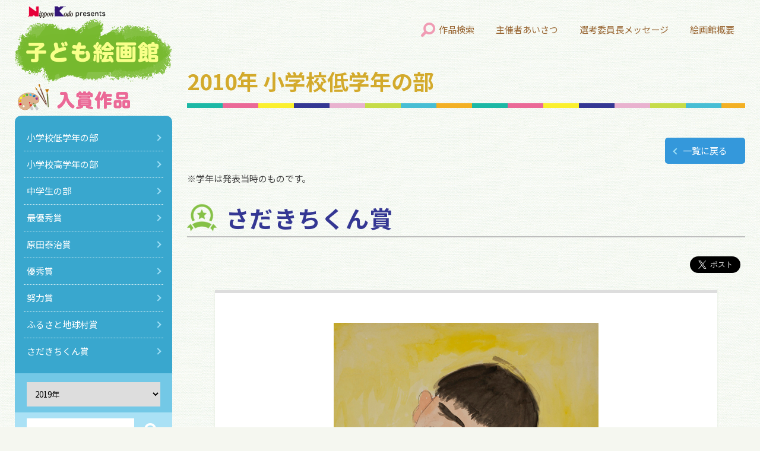

--- FILE ---
content_type: text/html; charset=UTF-8
request_url: https://www.kodomo-kaigakan.jp/work.php?no=881&award=&year=&bun=10&sam=&kwd=
body_size: 8590
content:
<!doctype html>
<html>
<head>
<meta charset="utf-8">
<title>2010年 さだきちくん賞入賞作品 | 小学校低学年の部 | ｜子ども絵画館</title>
<meta name="viewport" content="width=device-width, initial-scale=1.0">
<meta name="description" content="たくさんの応募作品の中から選ばれた入賞作品をご紹介します。子どもたちの純粋な気持ちが伝わってきます。ぜひご覧ください。" />
<link rel="canonical" href="https://www.kodomo-kaigakan.jp/work.php?no=881">
<meta name="keywords" content="入賞作品,絵,夏休み,思い出,お盆,ふるさと" />
<link href="common/css/import.css" rel="stylesheet" type="text/css">
<!-- OGP設定 -->
<meta property="og:title" content="子ども絵画館.jp" />
<meta property="og:type" content="album" />
<meta property="og:url" content="https://www.kodomo-kaigakan.jp/" />
<meta property="og:image" content="https://www.kodomo-kaigakan.jp/images/ogp.jpg" />
<meta property="og:site_name" content="子ども絵画館.jp" />
<meta property="og:description" content="「子ども絵画館」は、（株）日本香堂が主催する『ふるさとのお盆の思い出絵画コンクール』の全ての入賞作品を一堂に揃えた、子ども絵画専用の展示サイトです。子供たちの描いたふるさとの夏休みの思い出絵画がたくさん展示してあります。" />
<meta property="fb:app_id" content="312651452121953" />
<meta property="og:locale" content="ja_JP" />
<meta name="twitter:card" content="summary_large_image" />

<!-- /OGP設定 -->
<!-- Google tag (gtag.js) -->
<script async src="https://www.googletagmanager.com/gtag/js?id=G-TBYBRPED9W"></script>
<script>
  window.dataLayer = window.dataLayer || [];
  function gtag(){dataLayer.push(arguments);}
  gtag('js', new Date());

  gtag('config', 'G-TBYBRPED9W');
</script>
</head>
<body id="top">
<!-- side_navi -->
<div id="side_navi">
<p id="logo"><a href="index.html"><img src="common/images/logo.png" width="265" height="140" alt="子ども絵画館「ふるさとのお盆の思い出」絵画コンクール"/></a></p>
<p class="work_ttl"><img src="common/images/win.png" width="265" height="55" alt="入賞作品"/></p>
<ul>
<li><a href="list.php?bun=10">小学校低学年の部</a></li>
<li><a href="list.php?bun=20">小学校高学年の部</a></li>
<li><a href="list.php?bun=30">中学生の部</a></li>
<li><a href="list.php?award=90">最優秀賞</a></li>
<li><a href="list.php?award=85">原田泰治賞</a></li>
<li><a href="list.php?award=80">優秀賞</a></li>
<li><a href="list.php?award=70">努力賞</a></li>
<li><a href="list.php?award=60">ふるさと地球村賞</a></li>
<li><a href="list.php?award=50">さだきちくん賞</a></li>
</ul>
<div class="search">
<form method="post" action="list.php">

<select name="year" onchange="submit(this.form)">
<option value="2019">2019年</option>
<option value="2018">2018年</option>
<option value="2017">2017年</option>
<option value="2016">2016年</option>
<option value="2015">2015年</option>
<option value="2014">2014年</option>
<option value="2013">2013年</option>
<option value="2012">2012年</option>
<option value="2011">2011年</option>
<option value="2010">2010年</option>
<option value="2009">2009年</option>
<option value="2008">2008年</option>
<option value="2007">2007年</option>
<option value="2006">2006年</option>
<option value="2005">2005年</option>
<option value="2004">2004年</option>
<option value="2003">2003年</option>
<option value="2002">2002年</option>
<option value="2001">2001年</option>
<option value="2000">2000年</option>
</select>
<input type="hidden" name="sam" value="">
<input type="text" name="kwd" value="">
<input type="submit" value="" class="submit_btn">
</form>
</div>
</div>

</div>
<!-- /side_navi --> 
<!-- contents -->
<div id="contents"> 
<!-- header -->
<header>
<div id="sp_meanmenu">
</div>
</header>
<!-- /header -->
<!-- mainbody -->
<section id="mainbody">
<h1>2010年 小学校低学年の部</h1>
<div class="main_area">
<p class="list_prev"><a href="list.php?award=&year=&bun=10&sam=&kwd=">一覧に戻る</a></p>
<p class="att">※学年は発表当時のものです。</p>
<h2 class="work_search"><img src="common/images/icon_award.png" width="50" height="50" alt="さだきちくん賞"/><span>さだきちくん賞</span></h2>
<!-- いいね -->
<ul class="sns">
<li><script async src="https://platform.twitter.com/widgets.js" charset="utf-8"></script>
<a href="https://twitter.com/share?ref_src=twsrc%5Etfw" class="twitter-share-button" data-size="large" data-text="子ども絵画館では、子供たちの描いたふるさとの夏休みの思い出の絵画がたくさん展示してあります。" data-url="https://www.kodomo-kaigakan.jp/" data-lang="ja" data-show-count="false">Tweet</a></li>
<li><div id="fb-root"></div>
<script async defer crossorigin="anonymous" src="https://connect.facebook.net/ja_JP/sdk.js#xfbml=1&version=v5.0"></script>
<div class="fb-like" data-href="https://www.kodomo-kaigakan.jp/" data-width="" data-layout="button" data-action="like" data-size="large" data-share="false"></div></li>
</ul>
<!-- /いいね -->
<!-- 作品 -->
<div class="award_work"><img src="picture/2010/full/10sl0083.jpg" alt=""/>
<a href="work.php?bun=10&aword=&year=&kwd=&sam=&no=882"><div class="btn_prev"></div></a>
<a href="work.php?bun=10&aword=&year=&kwd=&sam=&no=880"><div class="btn_next"></div></a>
</div>

<div class="work_title">
<h3>山形県 小学1年生<span>江口　大也さん</span></h3>
</div>
<!-- /作品 -->
<h4><img src="common/images/icon_graph.png" width="28" height="28" alt="みんなの感想グラフ"/><span>みんなの</span>感想グラフ</h4>
<form method="post" action="work.php">
<input type="hidden" name="no" value="881">
<input type="hidden" name="sam" value="">
<input type="hidden" name="kwd" value="">
<input type="hidden" name="award" value="">
<input type="hidden" name="year" value="">
<input type="hidden" name="bun" value="10">
<input type="hidden" name="no" value="881">
<input type="hidden" name="act" value="vote">
<dl class="graph">
<dt>
<input class="radio-input" type="radio" name="q" value="1" id="radio-01">
<label for="radio-01"></label>
とても上手に描かれていて感心した</dt>
<dd class="bar" style="max-width: 0%;"></dd>
<dd>0票</dd>
</dl>
<dl class="graph">
<dt>
<input class="radio-input" type="radio" name="q" value="2" id="radio-02">
<label for="radio-02"></label>
絵のテーマに新鮮な感動をおぼえた</dt>
<dd class="bar" style="max-width: 66.7%;"></dd>
<dd>2票</dd>
</dl>
<dl class="graph">
<dt>
<input class="radio-input" type="radio" name="q" value="3" id="radio-03">
<label for="radio-03"></label>
自分の子どもの頃を懐かしく思い出した</dt>
<dd class="bar" style="max-width: 33.3%;"></dd>
<dd>1票</dd>
</dl>
<p>
<input type="submit" value="投 票" class="touhyou">
</form>
</p>
<aside>
<ul class="autoskip">
<li>自動ページ送り</li>
<li class="active"><a href="work.php?ref=&bun=10&aword=&year=&kwd=&sam=&no=881">■&nbsp;停止</a></li>
<li><a href="work.php?ref=10&bun=10&aword=&year=&kwd=&sam=&no=880&mode=a">10秒</a></li>
<li><a href="work.php?ref=20&bun=10&aword=&year=&kwd=&sam=&no=880&mode=a">20秒</a></li>
<li><a href="work.php?ref=30&bun=10&aword=&year=&kwd=&sam=&no=880&mode=a">30秒</a></li>
</ul>
</aside>
<p class="list_prev"><a href="list.php?award=&year=&bun=10&sam=&kwd=">一覧に戻る</a></p>
</div>
</section>
<!-- /mainbody --> 

<!-- banner -->
<ul class="bnr">
</ul>
<!-- /banner -->
<footer class="clearfix">
<div class="footer_lbox">
<ul class="sponsor">
<li>主催：日本香堂<br>
後援：朝日小学生新聞・朝日中高生新聞</li>
</ul>
<ul class="footer_nav">
<li><a href="https://www.nipponkodo.co.jp/company/privacy/" target="_blank">プライバシーポリシー</a></li>
<li><a href="inquiry.html">お問い合わせ</a></li>
</ul>
</div>
<address>
<a href="https://www.nipponkodo.co.jp/" target="_blank"><img src="common/images/logo_nkfooter.png" width="130" height="35" alt=""/></a>(c) NipponKodo. Co.,Ltd.
</address>
<p id="page-top"><a href="#top"><img src="common/images/pagetop.png" width="70" height="70" alt="PAGE TOP"/></a></p>
</footer>
</div>
<!-- /contents --> 
<script src="common/js/jquery-3.4.1.min.js"></script> 
<script src="common/js/jquery.meanmenu.min.js"></script> 
<script src="common/js/common.js"></script>
<script src="common/js/ofi.min.js"></script>
<script>
  objectFitImages('img.object-fit-img');
</script> 
</body>
</html>


--- FILE ---
content_type: text/html
request_url: https://www.kodomo-kaigakan.jp/common/include/globalnavi.html
body_size: 248
content:
<nav>
<ul>
<li><a href="search.php">作品検索</a></li>
<li><a href="sponsor.html">主催者あいさつ</a></li>
<li><a href="select.html">選考委員長メッセージ</a></li>
<li><a href="outline.html">絵画館概要</a></li>
</ul>
</nav>



--- FILE ---
content_type: text/css
request_url: https://www.kodomo-kaigakan.jp/common/css/import.css
body_size: 220
content:
@charset "utf-8";
/* CSS Document */

@import url(https://fonts.googleapis.com/earlyaccess/notosansjp.css);
@import url("reset.css");
@import url("common.css");
@import url("common_smp.css");
@import url("meanmenu.css");

--- FILE ---
content_type: text/css
request_url: https://www.kodomo-kaigakan.jp/common/css/common_smp.css
body_size: 12135
content:
@charset "utf-8";
/* CSS Document */

/* 1200px
-------------------------------------------------------------------------------------------------- */
@media only screen and (max-width: 1200px) {

.award_work img{
  max-width: 100%;
  height: auto;
}

header ul li a{
  border: none;
}
header ul li a:hover{
  background-color: #e7e1c5;
  border-radius: 0;
  border: none;
  color: #996633;
}
header ul li a.active{
  color: #f8ff89;
  background-color: #87c148;
  border-radius: 0;
  border: none;
}

.win_topwrap ul.work li a {
  padding: 15px;
}

.btn_prev{
  width: 20px;
  height: 20px;
}

.btn_next{
  width: 20px;
  height: 20px;
}
.harada_profile{
    flex-direction: column;
}
.harada_profile .photo_harada{
    width: auto;
}
.harada_profile div{
    width: 100%;
}

.photo_harada{
    margin-left: 0 !important;
}
dl.album{
    flex-direction: column;
  }
dl.album dt{
    width: auto;
    margin-right: 0;
    margin-bottom: 20px;
    text-align: center;
}
dl.album dd span{
    font-size: 130%;
    margin: 0 auto 20px;
}

}


/* お知らせ
------------------------------------------------- */

dl.info{
  display: block;
}

dl.info dt{
  display: block;
  width: 100%;
  padding: 30px;
  font-size: 240%;
  box-sizing: border-box;
}
dl.info dd{
  display: block;
  padding: 0 50px 50px 50px;
}


/* 980px
-------------------------------------------------------------------------------------------------- */



@media only screen and (max-width: 980px) {


img{
	max-width: 100%;
	height: auto;
}




/* サイドメニュー
------------------------------------------------- */


#side_navi{
  xdisplay: none;
}

#side_navi{
  position: absolute;
  height: auto;
  top: 0;
  left: 0;
  width: 160px;
  z-index: 9999;
  margin-left: 4%;
}

#side_navi ul,
#side_navi .search{
  display: none;
}

.work_ttl{
  display: none;
}

/* 上部メニュー
------------------------------------------------- */

header{
  min-height: 100px;
}
.mean-container .mean-nav {
    width: 100%;
    margin-top: 50px;
}

.main_title{
  top: 50px;
  left: 0;
  max-width: 45%;
}


/* メインコンテンツ
------------------------------------------------- */

#contents{
  width: 100%;
  float: none;
}

.win_topwrap ul.work li a{
  padding: 20px;
}



}


/* 768px
-------------------------------------------------------------------------------------------------- */

@media only screen and (max-width: 768px) {


.br{
  display: none;
}

.pc_none{
  display: block;
}

.photo_r{
  float: none;
  width: auto;
  margin: 0 0 20px 0 !important;
}
.photo_harada{
  float: none;
  width: auto;
  margin: 0 0 20px 0 !important;
  background-color: #FFF;
  padding: 10px;
}

.photo_harada span{
  font-size: 100%;
}


.maT100{
  margin-top: 50px;
}

#side_navi {
  width: 120px;
  margin-left: 4%;
}

#contents{
  padding: 0 4%;
}
header{
  min-height: 50px;
}

.main_title{
  top: 20px;
  left: 0;
  max-width: 40%;
}
h1.h1_top{
  margin: 0 -4%;
}

.win_topwrap{
  padding: 30px 0 20px 0;
  margin: 0;
}
.win_topwrap h2{
  margin: 0 auto;
  text-align: center;
  padding: 0 4%;
}
.win_topwrap ul.work{
  display: block;
  margin: 20px 0;
  box-sizing: border-box;
  width: auto;
}
.win_topwrap ul.work li{
  display: block;
  width: auto;
  text-align: center;
  box-sizing: border-box;
  margin: 30px 0;
}

.win_topwrap ul.btn{
  border-spacing: 10px;
  background-size: 30%;
  padding-bottom: 15%;
}

/* お知らせ
------------------------------------------------- */

dl.info{
  display: block;
  width: 100%;
}

dl.info dt{
  display: block;
  width: auto;
  padding: 20px 4% 10px 4%;
  vertical-align: middle;
  text-align: center;
  font-size: 130%;
  font-weight: bold;
}
dl.info dd{
  display: block;
  padding: 10px 4%;
}

dl.info dl{
  display: block;
}
dl.info dl dt{
  display: block;
  width: auto;
  font-size: 100%;
  margin: 0 0 5px 0;
  color: #999999;
}
dl.info dl dd{
  display: block;
  padding: 0;
  margin: 0 0 20px 0;
  border-left: none;
  width: auto;
}


/* バナー
------------------------------------------------- */

ul.bnr{
  list-style: none;
  margin: 0 4%;
  text-align: center;
  background-size: 10%;
  padding-top: 20%;
}
ul.bnr li{
  display: inline-block;
  margin: 10px 10px 15px 10px;
  width: 25%;
}

/* フッター
------------------------------------------------- */

footer{
  padding: 20px 0;
}

.footer_lbox{
  float: none;
}
address{
  float: none;
  text-align: center;
  margin-top: 20px;
}

address img{
  display: block;
  width: 100px;
  margin: auto;
}
ul.footer_nav{
  text-align: center;
  margin: 20px 0;
}
ul.footer_nav li{
  display: inline-block;
  margin: 10px;
}
#page-top{
  position: fixed;
  bottom: 20px;
  right: 4%;
  width: 40px;
}

/* 主催者あいさつ
------------------------------------------------- */
#mainbody{
  margin: 0 0 50px 0;
  line-height: 1.8;
}

#mainbody h1{
  font-size: 130%;
  background-size: 50%;
}
.main_area{
  padding: 4% 0 0 0;
}
.main_area p{
  margin-bottom: 20px;
}

.marker{
  background: -webkit-linear-gradient(transparent 60%, #ffff66 60%);
  background: -o-linear-gradient(transparent 60%, #ffff66 60%);
  background: linear-gradient(transparent 60%, #ffff66 60%);
}


/* 絵画館概要
------------------------------------------------- */

.underline{
  font-size: 107%;
}

.oubo{
  min-width: inherit;
  width: 100%;
  font-size: 86%;
}
.oubo td,
.oubo th{
  padding: 5px;
}
ul.check{
  padding: 20px 10px;
}


/* 入賞作品発表展覧会
------------------------------------------------- */
dl.square{
  font-size: 110%;
  margin-bottom: 10px;
  text-align: center;
}

dl.square dt{
  font-size: 80%;
  padding: 5px 10px 5px 10px;
  width: 60px;
  display: block;
  margin: 0 auto 5px;
}

dl.square dt img{
  width: 40px;
}

dl.square dt:after {
  border-left: 40px solid #f09cb4;
  border-right: 40px solid #f09cb4;
  border-bottom: 10px solid transparent;
}


h2.area{
  font-size: 100%;
  margin-bottom: 10px;
  line-height: 1.8;
  text-align: center;
  display: block;
}
h2.area span.bluebox{
  font-size: 90%;
  margin-right: 15px;
}
h2.area span.bluebox:before {
  margin-top: -5px;
  border: 5px solid transparent;
  border-left: 7px solid #0d99da;
}

h2.area span.bluetxt{
  font-size: 180%;
  margin-left: 0;
  display: block;
  letter-spacing: 0.05em;
}
h2.area img{
  width: 100px;
}
h2.area_odaiba{
  font-size: 120%;
  margin-bottom: 10px;
  line-height: 1.8;
  text-align: center;
  display: block;
}
h2.area_odaiba:before{
  left: 48%;
  font-size: 16px;
}

h2.area_odaiba span.pinktxt{
  font-size: 160%;
  margin-left: 0;
  display: block;
  letter-spacing: 0.05em;
}
h2.area_odaiba img{
  width: 100px;
}
.flex{
  flex-direction: column;
}

dl.nihonhaku{
  max-width: inherit;
  text-align: left;
  line-height: 1.5;
  margin-bottom: 20px;
  margin-left: 0;
}

dl.nihonhaku dt{
  width: 80px;
  margin: 10px auto 10px;
}

.tbl td,
.tbl th{
  padding: 10px 10px;
  display: block;
}

.tbl tr{
  border: solid 2px #bebebe;
}
.tbl th{
  border: none;
}

.tbl td{
  border: none;
}
ul.photo li span{
  font-size: 86%;
  text-align: left;
  padding: 10px 4%;
}

/* 募集要項
------------------------------------------------- */

h2.line span{
    font-size:  100%;
}


ul.harf_box{
  display: block;
}
ul.harf_box li{
  display: block;
  width: 100%;
  padding: 10px;
  border-bottom: none;
}
ul.harf_box li:last-child{
  border-bottom: solid 3px #bebebe;
}
ul.harf_box li span.ttl{
  display: block;
  padding: 10px;
  margin: -10px -10px 10px -10px;
  color: #FFF;
  font-size: 107%;
  
}

/* 作品検索
------------------------------------------------- */

h2.work_search{
  font-size: 107%;
  margin-bottom: 20px;
}

h2.work_search span{
  font-size: 140%;
  margin-right: 5px;
}
h2.work_search img {
  width: 30px;
  margin-right: 10px;
}

ul.search_list{
  list-style: none;
  width: 100%;
  font-size: 100%;
  display: block;
  font-weight: normal;
}
ul.search_list li{
  display: block;
  height: auto;
  margin: 10px 0;
}

ul.search_list li a{
  padding: 10px 10px 10px 30px;
  color: #404040;
  text-align: left;
  height: auto;
}

ul.search_list li::before{
  width: 6px;
  height: 6px;
  border-top: 2px solid #85c146;
  border-right: 2px solid #85c146;
  left: 10px;
}
ul.search_year{
  list-style: none;
  width: 100%;
  font-size: 100%;
  letter-spacing: -0.5em;
  font-weight: normal;
}
ul.search_year li{
  display: inline-block;
  box-sizing: border-box;
  letter-spacing: normal;
  width: 30.333%;
  margin: 1.5%;
}

ul.search_year li a{
  display: block;
  padding: 10px 10px 10px 20px;
  text-align: center;
  height: auto;
}

.page_search input{
  margin-right: 10px;
  width: calc(100% - 56px);
  box-sizing: border-box;
  display: inline-block;
  padding: 10px;
  border: solid 3px #ddd;
  font-size: 100%;
}
.page_search input.submit_btn{
  border: 0px;
  width: 42px;
  height: 42px;
  background-image: url("../images/icon_search.png");
  background-size: 24px;
  background-repeat: no-repeat;
  background-position: center;
  display: inline-block;
  margin-right: 0;
  cursor: pointer;
}

/* 入賞作品一覧
------------------------------------------------- */
.award_name,
.award_name4{
  width: 100%;
  margin: 40px 0;
  box-sizing: border-box;
  padding: 40px 10px 20px 10px;
  display: block;
}

.award_year{
  padding: 10px 5px 5px 5px;
  top: -15px;
  left: 10px;
  font-size: 12px;
  width: 60px;
}

.award_year:after {
  border-left: 35px solid #f3b024;
  border-right: 35px solid #f3b024;
}

.award_name dd,
.award_name4 dd{
  font-size: 130%;
}

.award_name dd:nth-of-type(1) img,
.award_name4 dd:nth-of-type(1) img{
    width: 21px;
    vertical-align: text-top;
}


/* 入賞作品
------------------------------------------------- */

.award_work{
  width: auto;
}
.work_title{
  padding: 20px;
  width: 70%;
}

.work_title dl{
  margin-top: 10px;
}
.work_title dl dt{
  font-size: 107%;
}
.work_title dl dd{
  padding: 0 0px;
}



h3 span{
  display: block;
  font-size: 140%;
  
}
h3 img {
    width: 22px;
}
.award_work{
  margin: 10px auto 50px;
  padding: 30px 30px;
}

.btn_prev{
  position: absolute;
  top: 48%;
    left: 0%;
    width: 20px;
    height: 20px;
    border-top: 4px solid #ccc;
    border-right: 4px solid #ccc;
    -webkit-transform: rotate(225deg);
    transform: rotate(225deg);
}
.btn_prev:hover{
  border-top: 4px solid #666;
  border-right: 4px solid #666;
}

.btn_next{
  position: absolute;
  top: 48%;
    right: 0;
    width: 20px;
    height: 20px;
    border-top: 4px solid #ccc;
    border-right: 4px solid #ccc;
    -webkit-transform: rotate(45deg);
    transform: rotate(45deg);
}
.btn_next:hover{
  border-top: 4px solid #666;
  border-right: 4px solid #666;
}

h4{
  font-size: 100%;
}

h4 span{
  font-size: 130%;
}

h4 img {
  width: 20px;
}

dl.graph{
  border-bottom: dashed 2px #ddd;
  width: 100%;
  padding: 10px 0 3px 0;
  font-size: 94%;
}
dl.graph dt{
  margin-bottom: 5px;
}
dl.graph dd{
  font-size: 86%;
}


input.touhyou{
  font-size: 100%;
}
.radio-input + label::before{
  top: 3px;
}
.radio-input:checked + label{
  color: #3498db;
}
.radio-input:checked + label::after{
  top: 6px;
}

ul.autoskip{
  text-align: center;
}
ul.autoskip li{
  width: 25%;
  box-sizing: border-box;
  height: 50px;
  line-height: 50px;
}

ul.autoskip li a{
  display: block;
  font-size: 93%;
}
ul.autoskip li:nth-child(1){
  margin: 5px 10px;
  display: block;
  width: auto;
}

p.list_prev a{
  font-size: 93%;
  padding: 5px 10px 5px 25px;
}

ul.sns li:first-child{
  margin-top: 0;
}

/* お問い合わせ
------------------------------------------------- */

dl.contact{
  margin: 0 0 10px 0;
}
dl.contact dt{
  float: none;
  width: auto;
  padding: 10px 0 5px 0;
}
dl.contact dd{
  margin-left: 0;
}
dl.confirm{
  margin: 0 0 10px 0;
}
dl.confirm dt{
  float: none;
  width: auto;
  padding: 10px 0 5px 0;
}
dl.confirm dd{
  margin-left: 0;
}
dl.contact input{
  font-size: 100%;
}
dl.contact textarea{
  font-size: 100%;
}

.privacy_title{
  margin: 30px 0 10px 0!important;
}
.privacy {
    margin-bottom: 20px;
}
.privacy ol li{
  margin-bottom: 10px;
}
.button{
  margin: 10px;
  font-size: 100%;
}


}









--- FILE ---
content_type: text/css
request_url: https://www.kodomo-kaigakan.jp/common/css/meanmenu.css
body_size: 4199
content:

/*! #######################################################################

	MeanMenu 2.0.7
	--------

	To be used with jquery.meanmenu.js by Chris Wharton (http://www.meanthemes.com/plugins/meanmenu/)

####################################################################### */

/* hide the link until viewport size is reached */
a.meanmenu-reveal {
	display: none;
}

/* when under viewport size, .mean-container is added to body */
.mean-container .mean-bar {
	float: right;
	width: 100%;
	position: relative;
	padding: 0;
	min-height: 42px;
	z-index: 9990;
  margin: auto;

}

.mean-container a.meanmenu-reveal {
	width: 30px;
	height: 30px;
	padding: 20px 0 11px 20px;
	position: absolute;
	top: 10px;
	right: 0;
	cursor: pointer;
	color: #996633;
	text-decoration: none;
	font-size: 30px;
	text-indent: -9999em;
	line-height: 30px;
	font-size: 1px;
	display: block;
}

.mean-container a.meanmenu-reveal span {
	display: block;
	background: #996633;
	height: 2px;
	margin-top: 7px;
}

.mean-container .mean-nav {
	float: left;
	width: 100%;
	background-color: #f5f1de;
	margin-top: 90px;
  border-radius: 10px;

}

.mean-container .mean-nav ul {
	margin: 0;
	width: 100%;
	list-style-type: none;
  padding: 0 15px;
  box-sizing: border-box;

}

.mean-container .mean-nav ul li {
	position: relative;
	float: left;
	width: 100%;
}

.mean-container .mean-nav ul li:first-child{
	margin-top: 15px;
}
.mean-container .mean-nav ul li:last-child{
	margin-bottom: 15px;
}


.mean-container .mean-nav ul li a {
	display: block;
	float: left;
	width: 100%;
	padding: 1em 20px;
	margin: 0;
	text-align: left;
	border-bottom: 1px dashed #cec8c2;
	text-decoration: none;
	text-transform: uppercase;
  box-sizing: border-box;
}

.mean-container .mean-nav ul li:first-child a {
    padding: 1em 20px 1em 50px;
}


@media only screen and (max-width: 1200px) {
header ul li:first-child:before {
    position: absolute;
    content: "";
    background-image: url(../images/icon_searchpink.png);
    background-size: 24px;
    background-repeat: no-repeat;
    background-position: left center;
    width: 24px;
    height: 24px;
    left: 20px;
    top: 0;
    bottom: 0;
    margin-top: auto;
    margin-bottom: auto;
}
header ul li a {
    border-right: none;
}
}

.mean-container .mean-nav ul li li a {
	width: 80%;
	padding: 1em 10%;
	border-top: 1px solid #f1f1f1;
	border-top: 1px solid rgba(255,255,255,0.25);
	opacity: 0.75;
	filter: alpha(opacity=75);
	text-shadow: none !important;
	visibility: visible;
}

.mean-container .mean-nav ul li.mean-last a {
	border-bottom: none;
	margin-bottom: 0;
}

.mean-container .mean-nav ul li li li a {
	width: 70%;
	padding: 1em 15%;
}

.mean-container .mean-nav ul li li li li a {
	width: 60%;
	padding: 1em 20%;
}

.mean-container .mean-nav ul li li li li li a {
	width: 50%;
	padding: 1em 25%;
}

.mean-container .mean-nav ul li a.mean-expand {
	margin-top: 1px;
	width: 26px;
	height: 32px;
	padding: 12px !important;
	text-align: center;
	position: absolute;
	right: 0;
	top: 0;
	z-index: 2;
	font-weight: 700;
	background: rgba(255,255,255,0.1);
	border: none !important;
	border-left: 1px solid rgba(255,255,255,0.4) !important;
	border-bottom: 1px solid rgba(255,255,255,0.2) !important;
}

.mean-container .mean-nav ul li a.mean-expand:hover {
	background: rgba(0,0,0,0.9);
}

.mean-container .mean-push {
	float: left;
	width: 100%;
	padding: 0;
	margin: 0;
	clear: both;
}

.mean-nav .wrapper {
	width: 100%;
	padding: 0;
	margin: 0;
}

/* Fix for box sizing on Foundation Framework etc. */
.mean-container .mean-bar, .mean-container .mean-bar * {
	-webkit-box-sizing: content-box;
	-moz-box-sizing: content-box;
	box-sizing: content-box;
}


.mean-remove {
	display: none !important;
}



@media only screen and (max-width: 768px) {

.mean-container .mean-nav {
	margin-top: 75px;
    margin-bottom: 10px;
}

.mean-container a.meanmenu-reveal {
	width: 30px;
	height: 30px;
	padding: 20px 0 11px 10px;
	position: absolute;
	top: 0px;
}


.mean-container .mean-nav ul li a {
	padding: 10px 20px;
}
.mean-container .mean-nav ul li:first-child a {
    padding: 10px 20px 10px 50px;
}


}

/* ちらつき防止用 */

#sp_meanmenu{
  display: none;
}





--- FILE ---
content_type: application/javascript
request_url: https://www.kodomo-kaigakan.jp/common/js/common.js
body_size: 1815
content:
//共通パーツ読み込み

//list.phpとwork.php以外にインクルード
var url = window.location.href;
var filename_ex = url.match(".+/(.+?)([\?#;].*)?$")[1];
if ( filename_ex !== "list.php" && filename_ex !== "work.php"  ) {
	$("#side_navi").load("common/include/sidenavi.php");
}





$("#sp_meanmenu").load("common/include/globalnavi.html",   function (){
    //コールバック後のjavascriptをここに記述  
    if(location.pathname != "/") {
        $('#sp_meanmenu a[href^="' + location.pathname.split("/")[1] + '"]').addClass('active');
        }
        
        
    //meanmenu
  $('nav').meanmenu({
    meanScreenWidth: "1200",
    meanMenuClose: "×", // メニューボタンが開いた状態のクローズボタン　デフォルトは"x"
    meanMenuCloseSize: "24px", // 上記ボタンのフォントサイズ　デフォルトは
    meanMenuContainer: "header", // メニューを表示させる位置
    meanRevealPosition: "right",
    });
    //meanmenu中、スクロール防止
  var state = false;
  var scrollpos;

  $('.meanmenu-reveal').on('click', function(){
    if(state == false) {
      scrollpos = $(window).scrollTop();
      $('body').addClass('addfixed');

      state = true;
    } else {
      $('body').removeClass('addfixed');
      state = false;
    }
  });
});





$(function(){
		$('#sp_meanmenu').fadeIn(500); //遅延対策
    });


$(function() {
    var topBtn = $('#page-top');
    topBtn.hide();
    $(window).scroll(function () {
        if ($(this).scrollTop() > 500) {
            topBtn.fadeIn();
        } else {
            topBtn.fadeOut();
        }
    });
    //スクロールしてトップ
    topBtn.click(function () {
        $('body,html').animate({
            scrollTop: 0
        }, 500);
        return false;
    });
});